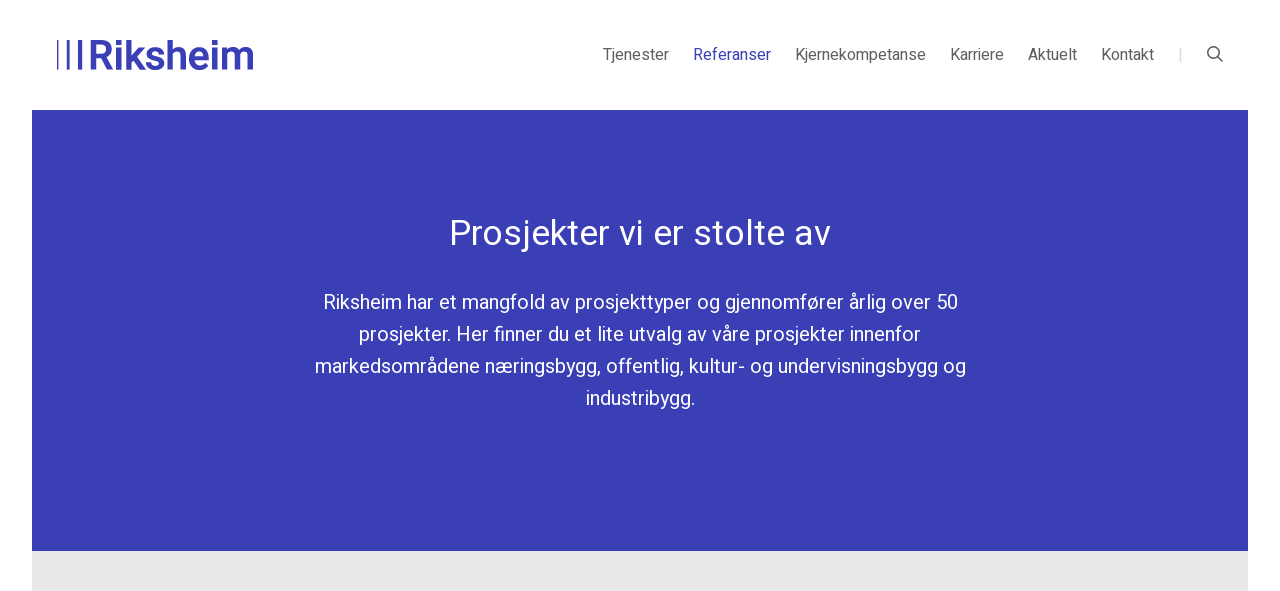

--- FILE ---
content_type: text/html; charset=UTF-8
request_url: https://riksheim.no/referanser/
body_size: 5742
content:
<!DOCTYPE html>
<html lang="en-GB" class="no-js">
<head>
	
	<meta charset="UTF-8">
	<meta name="viewport" content="width=device-width, initial-scale=1.0">
	<meta name="format-detection" content="telephone=no">

	<link rel="shortcut icon" href="https://riksheim.no/favicon.ico">
	<link rel="apple-touch-icon-precomposed" href="https://riksheim.no/apple-touch-icon-precomposed.png">

	<meta name="msapplication-square70x70logo" content="https://riksheim.no/tile.png">
	<meta name="msapplication-square150x150logo" content="https://riksheim.no/tile.png">
	<meta name="msapplication-square310x310logo" content="https://riksheim.no/tile.png">
	<meta name="msapplication-wide310x150logo" content="https://riksheim.no/tile-wide.png">

	<link href="https://fonts.googleapis.com/css?family=Heebo:400" rel="stylesheet">
	
	<title>Prosjekter vi er stolte av &#8211; Riksheim Consulting</title>
<meta name='robots' content='max-image-preview:large' />
<link rel='dns-prefetch' href='//ajax.googleapis.com' />
		<!-- This site uses the Google Analytics by ExactMetrics plugin v8.11.1 - Using Analytics tracking - https://www.exactmetrics.com/ -->
		<!-- Note: ExactMetrics is not currently configured on this site. The site owner needs to authenticate with Google Analytics in the ExactMetrics settings panel. -->
					<!-- No tracking code set -->
				<!-- / Google Analytics by ExactMetrics -->
		<link rel='stylesheet' id='wp-block-library-css' href='https://riksheim.no/wp-includes/css/dist/block-library/style.min.css?ver=6.4.7' type='text/css' media='all' />
<style id='classic-theme-styles-inline-css' type='text/css'>
/*! This file is auto-generated */
.wp-block-button__link{color:#fff;background-color:#32373c;border-radius:9999px;box-shadow:none;text-decoration:none;padding:calc(.667em + 2px) calc(1.333em + 2px);font-size:1.125em}.wp-block-file__button{background:#32373c;color:#fff;text-decoration:none}
</style>
<style id='global-styles-inline-css' type='text/css'>
body{--wp--preset--color--black: #000000;--wp--preset--color--cyan-bluish-gray: #abb8c3;--wp--preset--color--white: #ffffff;--wp--preset--color--pale-pink: #f78da7;--wp--preset--color--vivid-red: #cf2e2e;--wp--preset--color--luminous-vivid-orange: #ff6900;--wp--preset--color--luminous-vivid-amber: #fcb900;--wp--preset--color--light-green-cyan: #7bdcb5;--wp--preset--color--vivid-green-cyan: #00d084;--wp--preset--color--pale-cyan-blue: #8ed1fc;--wp--preset--color--vivid-cyan-blue: #0693e3;--wp--preset--color--vivid-purple: #9b51e0;--wp--preset--gradient--vivid-cyan-blue-to-vivid-purple: linear-gradient(135deg,rgba(6,147,227,1) 0%,rgb(155,81,224) 100%);--wp--preset--gradient--light-green-cyan-to-vivid-green-cyan: linear-gradient(135deg,rgb(122,220,180) 0%,rgb(0,208,130) 100%);--wp--preset--gradient--luminous-vivid-amber-to-luminous-vivid-orange: linear-gradient(135deg,rgba(252,185,0,1) 0%,rgba(255,105,0,1) 100%);--wp--preset--gradient--luminous-vivid-orange-to-vivid-red: linear-gradient(135deg,rgba(255,105,0,1) 0%,rgb(207,46,46) 100%);--wp--preset--gradient--very-light-gray-to-cyan-bluish-gray: linear-gradient(135deg,rgb(238,238,238) 0%,rgb(169,184,195) 100%);--wp--preset--gradient--cool-to-warm-spectrum: linear-gradient(135deg,rgb(74,234,220) 0%,rgb(151,120,209) 20%,rgb(207,42,186) 40%,rgb(238,44,130) 60%,rgb(251,105,98) 80%,rgb(254,248,76) 100%);--wp--preset--gradient--blush-light-purple: linear-gradient(135deg,rgb(255,206,236) 0%,rgb(152,150,240) 100%);--wp--preset--gradient--blush-bordeaux: linear-gradient(135deg,rgb(254,205,165) 0%,rgb(254,45,45) 50%,rgb(107,0,62) 100%);--wp--preset--gradient--luminous-dusk: linear-gradient(135deg,rgb(255,203,112) 0%,rgb(199,81,192) 50%,rgb(65,88,208) 100%);--wp--preset--gradient--pale-ocean: linear-gradient(135deg,rgb(255,245,203) 0%,rgb(182,227,212) 50%,rgb(51,167,181) 100%);--wp--preset--gradient--electric-grass: linear-gradient(135deg,rgb(202,248,128) 0%,rgb(113,206,126) 100%);--wp--preset--gradient--midnight: linear-gradient(135deg,rgb(2,3,129) 0%,rgb(40,116,252) 100%);--wp--preset--font-size--small: 13px;--wp--preset--font-size--medium: 20px;--wp--preset--font-size--large: 36px;--wp--preset--font-size--x-large: 42px;--wp--preset--spacing--20: 0.44rem;--wp--preset--spacing--30: 0.67rem;--wp--preset--spacing--40: 1rem;--wp--preset--spacing--50: 1.5rem;--wp--preset--spacing--60: 2.25rem;--wp--preset--spacing--70: 3.38rem;--wp--preset--spacing--80: 5.06rem;--wp--preset--shadow--natural: 6px 6px 9px rgba(0, 0, 0, 0.2);--wp--preset--shadow--deep: 12px 12px 50px rgba(0, 0, 0, 0.4);--wp--preset--shadow--sharp: 6px 6px 0px rgba(0, 0, 0, 0.2);--wp--preset--shadow--outlined: 6px 6px 0px -3px rgba(255, 255, 255, 1), 6px 6px rgba(0, 0, 0, 1);--wp--preset--shadow--crisp: 6px 6px 0px rgba(0, 0, 0, 1);}:where(.is-layout-flex){gap: 0.5em;}:where(.is-layout-grid){gap: 0.5em;}body .is-layout-flow > .alignleft{float: left;margin-inline-start: 0;margin-inline-end: 2em;}body .is-layout-flow > .alignright{float: right;margin-inline-start: 2em;margin-inline-end: 0;}body .is-layout-flow > .aligncenter{margin-left: auto !important;margin-right: auto !important;}body .is-layout-constrained > .alignleft{float: left;margin-inline-start: 0;margin-inline-end: 2em;}body .is-layout-constrained > .alignright{float: right;margin-inline-start: 2em;margin-inline-end: 0;}body .is-layout-constrained > .aligncenter{margin-left: auto !important;margin-right: auto !important;}body .is-layout-constrained > :where(:not(.alignleft):not(.alignright):not(.alignfull)){max-width: var(--wp--style--global--content-size);margin-left: auto !important;margin-right: auto !important;}body .is-layout-constrained > .alignwide{max-width: var(--wp--style--global--wide-size);}body .is-layout-flex{display: flex;}body .is-layout-flex{flex-wrap: wrap;align-items: center;}body .is-layout-flex > *{margin: 0;}body .is-layout-grid{display: grid;}body .is-layout-grid > *{margin: 0;}:where(.wp-block-columns.is-layout-flex){gap: 2em;}:where(.wp-block-columns.is-layout-grid){gap: 2em;}:where(.wp-block-post-template.is-layout-flex){gap: 1.25em;}:where(.wp-block-post-template.is-layout-grid){gap: 1.25em;}.has-black-color{color: var(--wp--preset--color--black) !important;}.has-cyan-bluish-gray-color{color: var(--wp--preset--color--cyan-bluish-gray) !important;}.has-white-color{color: var(--wp--preset--color--white) !important;}.has-pale-pink-color{color: var(--wp--preset--color--pale-pink) !important;}.has-vivid-red-color{color: var(--wp--preset--color--vivid-red) !important;}.has-luminous-vivid-orange-color{color: var(--wp--preset--color--luminous-vivid-orange) !important;}.has-luminous-vivid-amber-color{color: var(--wp--preset--color--luminous-vivid-amber) !important;}.has-light-green-cyan-color{color: var(--wp--preset--color--light-green-cyan) !important;}.has-vivid-green-cyan-color{color: var(--wp--preset--color--vivid-green-cyan) !important;}.has-pale-cyan-blue-color{color: var(--wp--preset--color--pale-cyan-blue) !important;}.has-vivid-cyan-blue-color{color: var(--wp--preset--color--vivid-cyan-blue) !important;}.has-vivid-purple-color{color: var(--wp--preset--color--vivid-purple) !important;}.has-black-background-color{background-color: var(--wp--preset--color--black) !important;}.has-cyan-bluish-gray-background-color{background-color: var(--wp--preset--color--cyan-bluish-gray) !important;}.has-white-background-color{background-color: var(--wp--preset--color--white) !important;}.has-pale-pink-background-color{background-color: var(--wp--preset--color--pale-pink) !important;}.has-vivid-red-background-color{background-color: var(--wp--preset--color--vivid-red) !important;}.has-luminous-vivid-orange-background-color{background-color: var(--wp--preset--color--luminous-vivid-orange) !important;}.has-luminous-vivid-amber-background-color{background-color: var(--wp--preset--color--luminous-vivid-amber) !important;}.has-light-green-cyan-background-color{background-color: var(--wp--preset--color--light-green-cyan) !important;}.has-vivid-green-cyan-background-color{background-color: var(--wp--preset--color--vivid-green-cyan) !important;}.has-pale-cyan-blue-background-color{background-color: var(--wp--preset--color--pale-cyan-blue) !important;}.has-vivid-cyan-blue-background-color{background-color: var(--wp--preset--color--vivid-cyan-blue) !important;}.has-vivid-purple-background-color{background-color: var(--wp--preset--color--vivid-purple) !important;}.has-black-border-color{border-color: var(--wp--preset--color--black) !important;}.has-cyan-bluish-gray-border-color{border-color: var(--wp--preset--color--cyan-bluish-gray) !important;}.has-white-border-color{border-color: var(--wp--preset--color--white) !important;}.has-pale-pink-border-color{border-color: var(--wp--preset--color--pale-pink) !important;}.has-vivid-red-border-color{border-color: var(--wp--preset--color--vivid-red) !important;}.has-luminous-vivid-orange-border-color{border-color: var(--wp--preset--color--luminous-vivid-orange) !important;}.has-luminous-vivid-amber-border-color{border-color: var(--wp--preset--color--luminous-vivid-amber) !important;}.has-light-green-cyan-border-color{border-color: var(--wp--preset--color--light-green-cyan) !important;}.has-vivid-green-cyan-border-color{border-color: var(--wp--preset--color--vivid-green-cyan) !important;}.has-pale-cyan-blue-border-color{border-color: var(--wp--preset--color--pale-cyan-blue) !important;}.has-vivid-cyan-blue-border-color{border-color: var(--wp--preset--color--vivid-cyan-blue) !important;}.has-vivid-purple-border-color{border-color: var(--wp--preset--color--vivid-purple) !important;}.has-vivid-cyan-blue-to-vivid-purple-gradient-background{background: var(--wp--preset--gradient--vivid-cyan-blue-to-vivid-purple) !important;}.has-light-green-cyan-to-vivid-green-cyan-gradient-background{background: var(--wp--preset--gradient--light-green-cyan-to-vivid-green-cyan) !important;}.has-luminous-vivid-amber-to-luminous-vivid-orange-gradient-background{background: var(--wp--preset--gradient--luminous-vivid-amber-to-luminous-vivid-orange) !important;}.has-luminous-vivid-orange-to-vivid-red-gradient-background{background: var(--wp--preset--gradient--luminous-vivid-orange-to-vivid-red) !important;}.has-very-light-gray-to-cyan-bluish-gray-gradient-background{background: var(--wp--preset--gradient--very-light-gray-to-cyan-bluish-gray) !important;}.has-cool-to-warm-spectrum-gradient-background{background: var(--wp--preset--gradient--cool-to-warm-spectrum) !important;}.has-blush-light-purple-gradient-background{background: var(--wp--preset--gradient--blush-light-purple) !important;}.has-blush-bordeaux-gradient-background{background: var(--wp--preset--gradient--blush-bordeaux) !important;}.has-luminous-dusk-gradient-background{background: var(--wp--preset--gradient--luminous-dusk) !important;}.has-pale-ocean-gradient-background{background: var(--wp--preset--gradient--pale-ocean) !important;}.has-electric-grass-gradient-background{background: var(--wp--preset--gradient--electric-grass) !important;}.has-midnight-gradient-background{background: var(--wp--preset--gradient--midnight) !important;}.has-small-font-size{font-size: var(--wp--preset--font-size--small) !important;}.has-medium-font-size{font-size: var(--wp--preset--font-size--medium) !important;}.has-large-font-size{font-size: var(--wp--preset--font-size--large) !important;}.has-x-large-font-size{font-size: var(--wp--preset--font-size--x-large) !important;}
.wp-block-navigation a:where(:not(.wp-element-button)){color: inherit;}
:where(.wp-block-post-template.is-layout-flex){gap: 1.25em;}:where(.wp-block-post-template.is-layout-grid){gap: 1.25em;}
:where(.wp-block-columns.is-layout-flex){gap: 2em;}:where(.wp-block-columns.is-layout-grid){gap: 2em;}
.wp-block-pullquote{font-size: 1.5em;line-height: 1.6;}
</style>
<link rel='stylesheet' id='main-css' href='https://riksheim.no/assets/themes/riksheim/css/app.css?ver=1581508907' type='text/css' media='all' />
<script type="text/javascript" src="https://riksheim.no/assets/themes/riksheim/js/vendor/modernizr-custom.min.js?ver=3.1.0.1581508930" id="modernizr-js"></script>
<script type="text/javascript" src="//ajax.googleapis.com/ajax/libs/jquery/2.1.0/jquery.min.js?ver=2.1.0" id="jquery-js"></script>
	
</head>
<body class="page-template page-template-page-templates page-template-projects page-template-page-templatesprojects-php page page-id-7">

<div id="page">

	<header id="header" class="site-pad">
		<div class="small-only-block-pad">
			<div class="row expanded">
				<div class="columns">
							<a title="Riksheim Consulting" class="logo" href="https://riksheim.no/"><!-- Generator: Adobe Illustrator 20.1.0, SVG Export Plug-In  -->
<svg version="1.1"
	 xmlns="http://www.w3.org/2000/svg" xmlns:xlink="http://www.w3.org/1999/xlink" xmlns:a="http://ns.adobe.com/AdobeSVGViewerExtensions/3.0/"
	 x="0px" y="0px" width="222.5px" height="34px" viewBox="0 0 222.5 34" style="enable-background:new 0 0 222.5 34;"
	 xml:space="preserve">
<style type="text/css">
	.st0{fill:#3b3fb6;}
</style>
<defs>
</defs>
<path class="st0" d="M73.1,8.5l0,25.1l-6.2,0l0-25.1L73.1,8.5z M100.2,8.5l-7.5,0l-6.8,7.7l-1.2,1.5l0-17.6l-6.2,0l0,33.5l6.2,0
	l0-8.1l2.2-2.2l7,10.3l7.2,0L90.9,19L100.2,8.5z M117.6,20c-1.3-0.6-3-1.1-5-1.6c-1.3-0.3-2.3-0.6-3-0.8c-0.7-0.3-1.2-0.6-1.4-0.9
	c-0.3-0.3-0.4-0.7-0.4-1.2c0-0.8,0.3-1.4,0.9-1.9c0.6-0.5,1.6-0.8,2.8-0.8c0,0,0,0,0,0c0.9,0,1.6,0.2,2.2,0.5c0.6,0.3,1,0.7,1.3,1.2
	c0.3,0.5,0.5,1.1,0.5,1.7v0.3l6.2,0v-0.3c0-1.5-0.4-2.9-1.3-4.2c-0.8-1.2-2-2.2-3.6-2.9c-1.5-0.7-3.3-1-5.4-1c0,0,0,0,0,0
	c-1.9,0-3.6,0.4-5.1,1c-1.5,0.7-2.6,1.6-3.4,2.8c-0.8,1.2-1.2,2.5-1.2,3.9c0,2,0.8,3.7,2.4,4.9c1.6,1.2,3.8,2.1,6.6,2.7
	c1.4,0.3,2.5,0.6,3.2,0.9c0.7,0.3,1.2,0.7,1.4,1c0.2,0.4,0.4,0.8,0.4,1.3c0,0.8-0.3,1.4-1,1.9c-0.7,0.5-1.7,0.8-3.1,0.8c0,0,0,0,0,0
	c-1.3,0-2.4-0.3-3.3-0.9c-0.9-0.6-1.4-1.5-1.4-2.8l0-0.3l-6,0v0.3c0,1.4,0.4,2.8,1.3,4.1c0.8,1.3,2.1,2.4,3.7,3.2
	c1.6,0.8,3.5,1.2,5.7,1.2c0,0,0,0,0,0c2,0,3.8-0.3,5.3-1c1.6-0.6,2.8-1.6,3.6-2.7c0.9-1.2,1.3-2.5,1.3-4c0-1.5-0.4-2.8-1.1-3.8
	C120,21.5,119,20.7,117.6,20z M144.2,10.4C142.9,8.8,140.8,8,138,8c0,0,0,0,0,0c-1.4,0-2.7,0.3-3.9,0.8c-1,0.5-1.9,1.1-2.6,1.9
	l0-10.7l-6.2,0l0,33.5l6.2,0l0-17.8c0.5-0.8,1.1-1.5,1.9-1.9c0.8-0.5,1.7-0.7,2.7-0.7c0,0,0,0,0,0c1.4,0,2.4,0.3,3,1
	c0.6,0.6,1,1.8,1,3.3l0,16.1l6.2,0l0-16C146.3,14.4,145.6,12,144.2,10.4z M172.2,23l-16,0c0.1,1.1,0.4,2.1,0.9,2.9
	c0.5,0.9,1.2,1.6,2.1,2.2c0.9,0.5,1.9,0.8,3.1,0.8c0,0,0,0,0,0c2.4,0,4.4-1,5.9-2.9l0.2-0.2l3.4,3.3l-0.1,0.2
	c-0.9,1.3-2.2,2.5-3.8,3.4c-1.6,0.9-3.6,1.4-5.9,1.4c0,0,0,0,0,0c-2.4,0-4.6-0.5-6.4-1.6c-1.8-1.1-3.2-2.5-4.2-4.4
	c-1-1.8-1.5-3.9-1.5-6.2v-0.9c0-2.6,0.5-4.8,1.5-6.8c1-2,2.4-3.5,4.1-4.5c1.7-1.1,3.7-1.6,5.9-1.6c0,0,0,0,0,0c2.4,0,4.4,0.5,6,1.6
	c1.6,1,2.8,2.5,3.6,4.4c0.8,1.8,1.2,4,1.2,6.4L172.2,23z M166,18.2c-0.1-1.5-0.5-2.8-1.2-3.8c-0.7-0.9-1.9-1.4-3.5-1.4c0,0,0,0,0,0
	c-1.4,0-2.5,0.5-3.4,1.5c-0.8,0.9-1.4,2.2-1.6,3.9l9.7,0V18.2z M175.9,8.4l0,25.1l6.2,0l0-25.1L175.9,8.4z M66.9,5.7l6.2,0l0-5.6
	L67,0L66.9,5.7z M175.9,5.7l6.2,0V0l-6.2,0V5.7z M222.5,17.3c0-3.2-0.7-5.6-2.1-7.1v0c-1.4-1.5-3.5-2.3-6.2-2.3c0,0,0,0,0,0
	c-1.7,0-3.2,0.3-4.5,1c-1.2,0.6-2.2,1.4-3,2.5c-0.6-1.1-1.5-2-2.6-2.6c-1.2-0.6-2.6-0.9-4.2-0.9c0,0,0,0,0,0c-1.5,0-2.9,0.3-4.2,0.8
	c-1,0.4-1.9,1.1-2.7,1.9L193,8.4l-5.8,0l0,25.1l6.2,0l0-17.9c0.9-1.6,2.3-2.5,4.3-2.5c0,0,0,0,0,0c1.3,0,2.4,0.3,3,1
	c0.7,0.6,1,1.8,1,3.3l0,16.1l6.2,0l0-16.6l0-0.5c0.3-1,0.8-1.8,1.6-2.4c0.7-0.6,1.7-0.9,2.8-0.9c0,0,0,0,0,0c1.4,0,2.4,0.3,3,0.9
	c0.7,0.6,1,1.7,1,3.3l0,16.2l6.2,0L222.5,17.3z M49.9,0C49.9,0,49.9,0,49.9,0c3.9,0,6.9,0.9,9,2.6c2.1,1.8,3.2,4.3,3.2,7.6
	c0,2.2-0.5,4.1-1.6,5.7c-1,1.5-2.5,2.6-4.3,3.5l7.3,13.5v0.6l-6.7,0l-6.6-12.7l-5.6,0v12.7h-6.4V0H49.9z M55.7,10.5
	c0-1.7-0.5-3-1.4-3.9c-0.9-0.9-2.4-1.4-4.4-1.4c0,0,0,0,0,0l-5.3,0v10.4l5.4,0c1.9,0,3.3-0.5,4.3-1.4C55.2,13.3,55.7,12.1,55.7,10.5
	z"/>
<g id="stripes">
	<rect y="0" class="st0" width="1.6" height="33.6"/>
	<rect x="11.1" y="0" class="st0" width="3.2" height="33.6"/>
	<rect x="23.8" y="0" class="st0" width="4.8" height="33.6"/>
</g>
</svg></a>

		<div class="menus">
			<nav class="main-menu-left main-menu"><ul id="menu-hovedmeny-venstre" class="primary-menu clearfix"><li id="menu-item-18" class="menu-item menu-item-type-post_type menu-item-object-page menu-item-18"><a href="https://riksheim.no/markedsomrader/">Tjenester</a></li>
<li id="menu-item-17" class="menu-item menu-item-type-post_type menu-item-object-page current-menu-item page_item page-item-7 current_page_item menu-item-17"><a href="https://riksheim.no/referanser/" aria-current="page">Referanser</a></li>
<li id="menu-item-16" class="menu-item menu-item-type-post_type menu-item-object-page menu-item-16"><a href="https://riksheim.no/kompetanse/">Kjernekompetanse</a></li>
<li id="menu-item-492" class="menu-item menu-item-type-post_type menu-item-object-page menu-item-492"><a href="https://riksheim.no/karriere/">Karriere</a></li>
</ul></nav><nav class="main-menu-right main-menu"><ul id="menu-hovedmeny-hoyre" class="secondary-menu clearfix"><li id="menu-item-148" class="menu-item menu-item-type-post_type menu-item-object-page menu-item-148"><a href="https://riksheim.no/aktuelt/">Aktuelt</a></li>
<li id="menu-item-19" class="menu-item menu-item-type-post_type menu-item-object-page menu-item-19"><a href="https://riksheim.no/kontakt/">Kontakt</a></li>
<li class="del">|</li><li class="item-search"><a class="open-popup-link-search" data-mfp-src="#searchmodal" title="Search" href="https://riksheim.no/?s="><span class="icon-search"></span></a></li></ul></nav>
		</div>

		<button class="mobile-menu-toggle">
			<span>toggle menu</span>
		</button>
	
						</div>
			</div>
		</div>
	</header>

	<div id="main" class="site-pad">
		<div class="edge">
			
	<article class="post-7 page type-page status-publish has-post-thumbnail hentry">

	<header class="bg-primary py-lg block-pad" data-aos="fade-in">
	<div class="row">
		<div class="columns medium-text-center large-8 large-centered">
			<h1>Prosjekter vi er stolte av</h1>
			<div><p class="lead">Riksheim har et mangfold av prosjekttyper og gjennomfører årlig over 50 prosjekter. Her finner du et lite utvalg av våre prosjekter innenfor markedsområdene næringsbygg, offentlig, kultur- og undervisningsbygg og industribygg.</p>
</div>
		</div>
	</div>
</header>
	
	
	<div class="bg-gray pt-lg block-pad clearfix">
	<article data-aos="fade-in" class="project text-center mb-lg pb-lg post-145 type-project status-publish has-post-thumbnail hentry">
			<div class="row">
			<div class="columns large-centered large-8">
				<div class="project-slider">
				<div class="slick-slide"><img src="https://riksheim.no/assets/uploads/2016/10/hareid-group-2b-1200x750.jpg" alt=""><a class="mfp-item" title="" href="https://riksheim.no/assets/uploads/2016/10/hareid-group-2b-1200x675.jpg"><span class="icon-fullscreen"></span></a></div><div class="slick-slide"><img src="https://riksheim.no/assets/uploads/2016/10/hg-fullhd.jpg" alt=""><a class="mfp-item" title="" href="https://riksheim.no/assets/uploads/2016/10/hg-fullhd.jpg"><span class="icon-fullscreen"></span></a></div>				</div>
				<div class="slick-pagination"></div>
			</div>
		</div>
			<div class="row">
		<div class="columns large-centered large-8">

			<header class="my-md">
				<h3 class="">HareidGroup</h3>
				<div class="project-content"><p>HareidGroup</p>
</div>
			</header>
			
							<div class="project-details bg-primary clearfix">
					<div class="small-up-3">
											<div class="detail columns">
							<h2 class="title">5500</h2>
							<div class="desc small">m2</div>
						</div>
												<div class="detail columns">
							<h2 class="title">Næring</h2>
							<div class="desc small">Byggtype</div>
						</div>
												<div class="detail columns">
							<h2 class="title">RIV/Energi</h2>
							<div class="desc small">Rolle</div>
						</div>
											</div>
				</div>
				
		</div>
	</div>
</article><article data-aos="fade-in" class="project text-center mb-lg pb-lg post-283 type-project status-publish hentry">
			<div class="row">
			<div class="columns large-centered large-8">
				<div class="project-slider">
				<div class="slick-slide"><img src="https://riksheim.no/assets/uploads/2019/01/riksheim0200-1200x750.jpg" alt=""><a class="mfp-item" title="" href="https://riksheim.no/assets/uploads/2019/01/riksheim0200-1200x800.jpg"><span class="icon-fullscreen"></span></a></div><div class="slick-slide"><img src="https://riksheim.no/assets/uploads/2019/01/riksheim0201-1200x750.jpg" alt=""><a class="mfp-item" title="" href="https://riksheim.no/assets/uploads/2019/01/riksheim0201-1200x800.jpg"><span class="icon-fullscreen"></span></a></div><div class="slick-slide"><img src="https://riksheim.no/assets/uploads/2019/01/riksheim0204-1200x750.jpg" alt=""><a class="mfp-item" title="" href="https://riksheim.no/assets/uploads/2019/01/riksheim0204-1200x899.jpg"><span class="icon-fullscreen"></span></a></div>				</div>
				<div class="slick-pagination"></div>
			</div>
		</div>
			<div class="row">
		<div class="columns large-centered large-8">

			<header class="my-md">
				<h3 class="">Skansekaia Utvikling</h3>
				<div class="project-content"></div>
			</header>
			
							<div class="project-details bg-primary clearfix">
					<div class="small-up-3">
											<div class="detail columns">
							<h2 class="title">24 000</h2>
							<div class="desc small">m2</div>
						</div>
												<div class="detail columns">
							<h2 class="title">Næring</h2>
							<div class="desc small">Byggtype</div>
						</div>
												<div class="detail columns">
							<h2 class="title">RIV</h2>
							<div class="desc small">Rolle</div>
						</div>
											</div>
				</div>
				
		</div>
	</div>
</article><article data-aos="fade-in" class="project text-center mb-lg pb-lg post-294 type-project status-publish hentry">
			<div class="row">
			<div class="columns large-centered large-8">
				<div class="project-slider">
				<div class="slick-slide"><img src="https://riksheim.no/assets/uploads/2016/09/riksheim0127-1200x750.jpg" alt=""><a class="mfp-item" title="" href="https://riksheim.no/assets/uploads/2016/09/riksheim0127-1200x865.jpg"><span class="icon-fullscreen"></span></a></div>				</div>
				<div class="slick-pagination"></div>
			</div>
		</div>
			<div class="row">
		<div class="columns large-centered large-8">

			<header class="my-md">
				<h3 class="">NMK 2</h3>
				<div class="project-content"></div>
			</header>
			
							<div class="project-details bg-primary clearfix">
					<div class="small-up-3">
											<div class="detail columns">
							<h2 class="title">15 300</h2>
							<div class="desc small">m2</div>
						</div>
												<div class="detail columns">
							<h2 class="title">Næring/Skole</h2>
							<div class="desc small">Byggtype</div>
						</div>
												<div class="detail columns">
							<h2 class="title">RIV</h2>
							<div class="desc small">Rolle</div>
						</div>
											</div>
				</div>
				
		</div>
	</div>
</article>	</div>

	
	
	
<div class="bg-primary py-lg block-pad">
	<div class="row">
		<div class="columns text-center">
			<h2 class="nolead"><a href="https://riksheim.no/kontakt/">Behov for gode råd til ditt neste prosjekt?</a></h2>
		</div>
	</div>
</div>
</article>
		</div>
	</div><!-- #main -->

	<footer id="footer" class="site-pad">
		<div class="edge">
			<div class="row expanded medium-text-center">
				<div class="columns">
					<ul class="footer-credits block-pad">
						<li>Riksheim Consulting AS</li><li class="del">|</li><li>70 11 58 80</li><li class="del">|</li><li><a class="email" href="mailto:&#107;&#111;&#110;&#116;akt&#64;&#114;i&#107;&#115;&#104;eim&#46;no">&#107;o&#110;t&#97;k&#116;&#64;r&#105;ks&#104;&#101;im&#46;no</a></li><li class="del">|</li>						<li class="credits">Design og utvikling av <a target="_blank" href="http://heydays.no">Heydays</a></li>
					</ul>
				</div>
			</div>
		</div>
	</footer>
	
</div><!-- #page -->

<script type="text/javascript" id="app-js-extra">
/* <![CDATA[ */
var data = {"template_url":"https:\/\/riksheim.no\/assets\/themes\/riksheim","ajax_url":"https:\/\/riksheim.no\/wp-admin\/admin-ajax.php","site_url":"https:\/\/riksheim.no"};
/* ]]> */
</script>
<script type="text/javascript" src="https://riksheim.no/assets/themes/riksheim/js/min/app-min.js?ver=1581508930" id="app-js"></script>













































































</body>
</html>